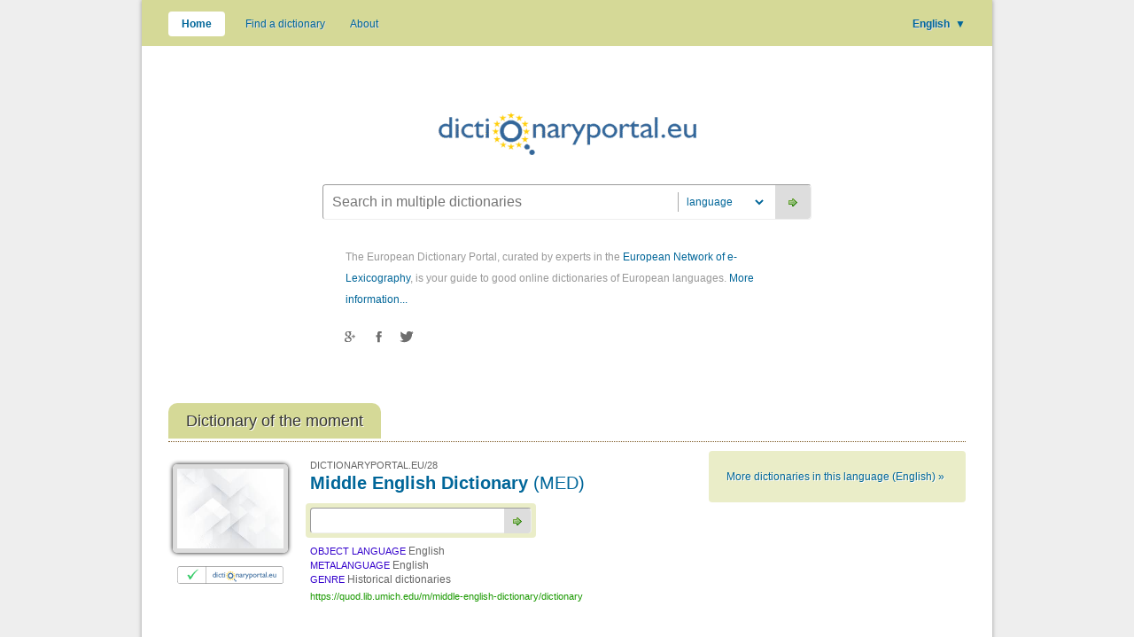

--- FILE ---
content_type: text/html; charset=utf-8
request_url: http://www.dictionaryportal.eu/en/?objLang=sr&dicType=gen
body_size: 8441
content:
<!DOCTYPE HTML>
<html lang="en">
	<head>
		<meta charset="UTF-8"/>	
		<meta name="viewport" content="width=device-width, user-scalable=yes, initial-scale=1.0" />
		<meta name="MobileOptimized" content="300" />
		<meta name="HandheldFriendly" content="true" />
		<title>
            European Dictionary Portal
            
		</title>
		<link rel="icon" href="/favicon.ico" />
		<link rel="image_src" href="http://www.dictionaryportal.eu/preview.gif" />
		<meta property="og:image" content="http://www.dictionaryportal.eu/preview.gif" />
		<script src="http://code.jquery.com/jquery-1.7.2.min.js"></script>
		<script src="http://code.jquery.com/ui/1.8.19/jquery-ui.min.js"></script>
 		<script type="text/javascript" src="/furniture/jquery.pulse.js"></script>
		<script type="text/javascript" src="/furniture/catalog.js?2017-10-09"></script>
		<link type="text/css" rel="stylesheet" href="/furniture/template.css?2017-10-09" />
		
                <link rel="alternate" hreflang="cs" href="https://www.dictionaryportal.eu/cs/?objLang=sr&dicType=gen" />
            
                <link rel="alternate" hreflang="cy" href="https://www.dictionaryportal.eu/cy/?objLang=sr&dicType=gen" />
            
                <link rel="alternate" hreflang="de" href="https://www.dictionaryportal.eu/de/?objLang=sr&dicType=gen" />
            
                <link rel="alternate" hreflang="el" href="https://www.dictionaryportal.eu/el/?objLang=sr&dicType=gen" />
            
                <link rel="alternate" hreflang="es" href="https://www.dictionaryportal.eu/es/?objLang=sr&dicType=gen" />
            
                <link rel="alternate" hreflang="fr" href="https://www.dictionaryportal.eu/fr/?objLang=sr&dicType=gen" />
            
                <link rel="alternate" hreflang="fy" href="https://www.dictionaryportal.eu/fy/?objLang=sr&dicType=gen" />
            
                <link rel="alternate" hreflang="ga" href="https://www.dictionaryportal.eu/ga/?objLang=sr&dicType=gen" />
            
                <link rel="alternate" hreflang="gd" href="https://www.dictionaryportal.eu/gd/?objLang=sr&dicType=gen" />
            
                <link rel="alternate" hreflang="hr" href="https://www.dictionaryportal.eu/hr/?objLang=sr&dicType=gen" />
            
                <link rel="alternate" hreflang="hu" href="https://www.dictionaryportal.eu/hu/?objLang=sr&dicType=gen" />
            
                <link rel="alternate" hreflang="nl" href="https://www.dictionaryportal.eu/nl/?objLang=sr&dicType=gen" />
            
                <link rel="alternate" hreflang="pl" href="https://www.dictionaryportal.eu/pl/?objLang=sr&dicType=gen" />
            
                <link rel="alternate" hreflang="sco" href="https://www.dictionaryportal.eu/sco/?objLang=sr&dicType=gen" />
            
                <link rel="alternate" hreflang="fi" href="https://www.dictionaryportal.eu/fi/?objLang=sr&dicType=gen" />
            
		<script type="text/javascript">
		$(document).ready(function(){
			$(document).keyup(function(e){
				if(e.keyCode==27) parent.closeEditor();
			});
			$("a[href='#']").click(function(){
				alert("This doesn't work yet, sorry.");
				return false;
			});
			$("ul#uilang li.current a").click(function(){
				$('#uilang li.more').slideToggle().css('display', 'block');
				return false;
			});
			$("ul#uilang li.more a").click(function(){
				$('#uilang li.more').hide();
			});

			$("a#hamburger").click(function(){
				$('#sitemenu').fadeToggle().css('display', 'block');
				$("body").click(function(){
					$('#uilang li.more').fadeOut();
					$('#sitemenu').fadeOut();
				});
				return false;
			});
			$("body").click(function(){
				$('#uilang li.more').slideUp();
			});
			$(".sortme").each(function(){
				var $this=$(this);
				var val=$this.val();
				var opts_list=$this.children();
                opts_list.sort(function(a, b) { return $(a).data("sortkey").localeCompare($(b).data("sortkey"), "en"); });
				$this.append(opts_list);
				$this.val(val);
			});
		});
		</script>
	</head>
	<body>
		<div id="envelope">
			<div id="menubar">
				<a href="javascript:void(null)" id="hamburger"></a>
				<ul id="sitemenu">
					<li class=" current"><a href="/en/">Home</a></li>
					<li class=""><a href="/en/ctlg/">Find a dictionary</a></li>
					<li class=""><a href="/en/info/">About</a></li>
				</ul>
				<ul id="uilang">
                    
					    <li lang="en" class="en current"><a href="/en/?objLang=sr&dicType=gen">English <span class="arrow">▼</span></a></li>
					    
						    <li lang="cs" class="cs more"><a href="/cs/?objLang=sr&dicType=gen">česky</a></li>
					    
						    <li lang="cy" class="cy more"><a href="/cy/?objLang=sr&dicType=gen">Cymraeg</a></li>
					    
						    <li lang="de" class="de more"><a href="/de/?objLang=sr&dicType=gen">Deutsch</a></li>
					    
						    <li lang="el" class="el more"><a href="/el/?objLang=sr&dicType=gen">ελληνικά</a></li>
					    
						    <li lang="es" class="es more"><a href="/es/?objLang=sr&dicType=gen">español</a></li>
					    
						    <li lang="fr" class="fr more"><a href="/fr/?objLang=sr&dicType=gen">français</a></li>
					    
						    <li lang="fy" class="fy more"><a href="/fy/?objLang=sr&dicType=gen">Frysk</a></li>
					    
						    <li lang="ga" class="ga more"><a href="/ga/?objLang=sr&dicType=gen">Gaeilge</a></li>
					    
						    <li lang="gd" class="gd more"><a href="/gd/?objLang=sr&dicType=gen">Gàidhlig</a></li>
					    
						    <li lang="hr" class="hr more"><a href="/hr/?objLang=sr&dicType=gen">hrvatski</a></li>
					    
						    <li lang="hu" class="hu more"><a href="/hu/?objLang=sr&dicType=gen">magyar</a></li>
					    
						    <li lang="nl" class="nl more"><a href="/nl/?objLang=sr&dicType=gen">Nederlands</a></li>
					    
						    <li lang="pl" class="pl more"><a href="/pl/?objLang=sr&dicType=gen">polski</a></li>
					    
						    <li lang="sco" class="sco more"><a href="/sco/?objLang=sr&dicType=gen">Scots</a></li>
					    
						    <li lang="fi" class="fi more"><a href="/fi/?objLang=sr&dicType=gen">suomi</a></li>
					    
				</ul>
			</div>
			
			<div id="logoContainer">
				<a href="/en/"><img src="/furniture/logo.gif" alt="dictionaryportal.eu"></a>
			</div>
			
			
				<form name="searchForm" class="search" method="GET" action="/en/ctlg/" onsubmit="return submitSearch('en')">
					<input placeholder="Search in multiple dictionaries" class="txt directSearch" type="text" name="txt" onchange='synchroSearch(this)' onkeyup='synchroSearch(this)'/>
					<select class="lng sortme" name="objLang">
						<option value="x" data-sortkey="" class="title">language</option>
						
								<option value="cs" data-sortkey="Czech">Czech</option>
							
								<option value="cy" data-sortkey="Welsh">Welsh</option>
							
								<option value="de" data-sortkey="German">German</option>
							
								<option value="el" data-sortkey="Greek">Greek</option>
							
								<option value="en" data-sortkey="English">English</option>
							
								<option value="es" data-sortkey="Spanish">Spanish</option>
							
								<option value="fr" data-sortkey="French">French</option>
							
								<option value="ga" data-sortkey="Irish">Irish</option>
							
								<option value="hr" data-sortkey="Croatian">Croatian</option>
							
								<option value="nl" data-sortkey="Dutch">Dutch</option>
							
								<option value="pl" data-sortkey="Polish">Polish</option>
							
								<option value="sco" data-sortkey="Scots">Scots</option>
							
								<option value="fi" data-sortkey="Finnish">Finnish</option>
							
								<option value="sq" data-sortkey="Albanian">Albanian</option>
							
								<option value="eu" data-sortkey="Basque">Basque</option>
							
								<option value="ca" data-sortkey="Catalan">Catalan</option>
							
								<option value="kw" data-sortkey="Cornish">Cornish</option>
							
								<option value="da" data-sortkey="Danish">Danish</option>
							
								<option value="et" data-sortkey="Estonian">Estonian</option>
							
								<option value="fo" data-sortkey="Faroese">Faroese</option>
							
								<option value="it" data-sortkey="Italian">Italian</option>
							
								<option value="la" data-sortkey="Latin">Latin</option>
							
								<option value="no" data-sortkey="Norwegian">Norwegian</option>
							
								<option value="pt" data-sortkey="Portuguese">Portuguese</option>
							
								<option value="sk" data-sortkey="Slovak">Slovak</option>
							
								<option value="sl" data-sortkey="Slovene">Slovene</option>
							
								<option value="sv" data-sortkey="Swedish">Swedish</option>
							
								<option value="yi" data-sortkey="Yiddish">Yiddish</option>
							
								<option value="br" data-sortkey="Breton">Breton</option>
							
								<option value="bfi" data-sortkey="British Sign Language">British Sign Language</option>
							
					</select>	
					<input class="sbm" type="submit" value=""/>
				</form>
				<div class="greeting">
                    The European Dictionary Portal, curated by experts in the <a target='_blank' href='http://www.elexicography.eu/'>European Network of e-Lexicography</a>, is your guide to good online dictionaries of European languages. <a href='/en/info/'>More information...</a>
					<div class="socials">
						<a target="_blank" href="https://plus.google.com/share?url=http%3a%2f%2fwww.dictionaryportal.eu%2fen%2f" class="gplus"></a>
						<a target="_blank" href="https://www.facebook.com/sharer/sharer.php?u=http%3a%2f%2fwww.dictionaryportal.eu%2fen%2f" class="facebook"></a>
						<a target="_blank" href="https://twitter.com/intent/tweet?url=http%3a%2f%2fwww.dictionaryportal.eu%2fen%2f" class="twitter"></a>
					</div>
				</div>
			
				<h1 class="tab directory">
					<span>Dictionary of the moment</span>
				</h1>
				<div class="dow">
					
					<div class="filter">
						<a class="more" href="/en/ctlg/?objLang=en">More dictionaries in this language&nbsp;(English)&nbsp;»</a>
					</div>
					<div class='dictionary' style='' data-sortkey='Middle+English+Dictionary+%3cabbrev%3eMED%3c%2fabbrev%3e'><a class='screenshot' href='https://quod.lib.umich.edu/m/middle-english-dictionary/dictionary' target='_blank'><img src='/furniture/website.jpg' width='120' height='90'/></a><a class='stamp' href='/en/stamp/'><img src='/stamp-tiny.gif' width='120' height='20'/></a><div class='permalink'><a href='/en/28/'>DICTIONARYPORTAL.EU/28</a></div><div class='titleContainer'><a class='title' target='_blank' href='https://quod.lib.umich.edu/m/middle-english-dictionary/dictionary'>Middle English Dictionary <span class='abbrev'>(MED)</span></a></div> <form class='searchform' target='_blank' method='get' action='/go/'><div class='inside'><input type='hidden' name='uilang' value='en'/><input type='hidden' name='id' value='28'/><div class='textboxContainer'><input class='textbox directSearch' name='txt' onchange='synchroSearch(this)' onkeyup='synchroSearch(this)' value=''/></div><input class='button' type='submit' value=''/></div></form><span class='data'><span class='datum'><span class='label'>OBJECT LANGUAGE</span> <span class='value'>English</span></span> <span class='datum'><span class='label'>METALANGUAGE</span> <span class='value'>English</span></span> <span class='datum'><span class='label'>GENRE</span> <span class='value'>Historical dictionaries</span></span> </span><span class='url'><a target='_blank' href='https://quod.lib.umich.edu/m/middle-english-dictionary/dictionary'>https://quod.lib.umich.edu/m/middle-english-dictionary/dictionary</a></span><span class='clear'></span></div>
				</div>
			
			
			<h1 class="tab directory">
                
				    <span>
                        Serbian
                        
				    </span>
                
			</h1>
			
				<div class="hierarchies home sortme">
					
						<div class="hierarchy" data-sortkey="Belarusian">
							<div class="title"><a href="/en/ctlg/?objLang=be">Belarusian&nbsp;<span class="count">(1)</span></a></div>
							
						</div>
					
						<div class="hierarchy" data-sortkey="British Sign Language">
							<div class="title"><a href="/en/ctlg/?objLang=bfi">British Sign Language&nbsp;<span class="count">(1)</span></a></div>
							
						</div>
					
						<div class="hierarchy" data-sortkey="Bulgarian">
							<div class="title"><a href="/en/ctlg/?objLang=bg">Bulgarian</a></div>
							
								<div class="body">
									
										<a href="/en/ctlg/?objLang=bg&dicType=gen">General dictionaries <span class="count">(1)</span></a>
										&middot;
										<a href="/en/ctlg/?objLang=bg&dicType=his">Historical dictionaries <span class="count">(1)</span></a>
										&middot;
										<a href="/en/ctlg/?objLang=bg&dicType=spe">Dictionaries on special topics <span class="count">(1)</span></a>
										&middot;
										<a href="/en/ctlg/?objLang=bg&dicType=ort">Spelling dictionaries <span class="count">(1)</span></a>
										&middot;
										<a href="/en/ctlg/?objLang=bg&dicType=ety">Etymological dictionaries <span class="count">(1)</span></a>
										
								</div>
							
						</div>
					
						<div class="hierarchy" data-sortkey="Breton">
							<div class="title"><a href="/en/ctlg/?objLang=br">Breton</a></div>
							
								<div class="body">
									
										<a href="/en/ctlg/?objLang=br&dicType=gen">General dictionaries <span class="count">(2)</span></a>
										&middot;
										<a href="/en/ctlg/?objLang=br&dicType=his">Historical dictionaries <span class="count">(2)</span></a>
										
								</div>
							
						</div>
					
						<div class="hierarchy" data-sortkey="Catalan">
							<div class="title"><a href="/en/ctlg/?objLang=ca">Catalan</a></div>
							
								<div class="body">
									
										<a href="/en/ctlg/?objLang=ca&dicType=gen">General dictionaries <span class="count">(2)</span></a>
										&middot;
										<a href="/en/ctlg/?objLang=ca&dicType=spe">Dictionaries on special topics <span class="count">(2)</span></a>
										&middot;
										<a href="/en/ctlg/?objLang=ca&dicType=por">Portals and aggregators <span class="count">(1)</span></a>
										
								</div>
							
						</div>
					
						<div class="hierarchy" data-sortkey="Czech">
							<div class="title"><a href="/en/ctlg/?objLang=cs">Czech</a></div>
							
								<div class="body">
									
										<a href="/en/ctlg/?objLang=cs&dicType=gen">General dictionaries <span class="count">(4)</span></a>
										&middot;
										<a href="/en/ctlg/?objLang=cs&dicType=spe">Dictionaries on special topics <span class="count">(5)</span></a>
										&middot;
										<a href="/en/ctlg/?objLang=cs&dicType=por">Portals and aggregators <span class="count">(2)</span></a>
										&middot;
										<a href="/en/ctlg/?objLang=cs&dicType=ort">Spelling dictionaries <span class="count">(1)</span></a>
										&middot;
										<a href="/en/ctlg/?objLang=cs&dicType=his">Historical dictionaries <span class="count">(1)</span></a>
										
								</div>
							
						</div>
					
						<div class="hierarchy" data-sortkey="Welsh">
							<div class="title"><a href="/en/ctlg/?objLang=cy">Welsh</a></div>
							
								<div class="body">
									
										<a href="/en/ctlg/?objLang=cy&dicType=gen">General dictionaries <span class="count">(5)</span></a>
										&middot;
										<a href="/en/ctlg/?objLang=cy&dicType=trm">Terminological dictionaries <span class="count">(5)</span></a>
										&middot;
										<a href="/en/ctlg/?objLang=cy&dicType=lrn">Learners' dictionaries <span class="count">(3)</span></a>
										&middot;
										<a href="/en/ctlg/?objLang=cy&dicType=por">Portals and aggregators <span class="count">(3)</span></a>
										&middot;
										<a href="/en/ctlg/?objLang=cy&dicType=his">Historical dictionaries <span class="count">(1)</span></a>
										&middot;
										<a href="/en/ctlg/?objLang=cy&dicType=ety">Etymological dictionaries <span class="count">(1)</span></a>
										&middot;
										<a href="/en/ctlg/?objLang=cy&dicType=spe">Dictionaries on special topics <span class="count">(1)</span></a>
										
								</div>
							
						</div>
					
						<div class="hierarchy" data-sortkey="Danish">
							<div class="title"><a href="/en/ctlg/?objLang=da">Danish</a></div>
							
								<div class="body">
									
										<a href="/en/ctlg/?objLang=da&dicType=gen">General dictionaries <span class="count">(1)</span></a>
										&middot;
										<a href="/en/ctlg/?objLang=da&dicType=his">Historical dictionaries <span class="count">(3)</span></a>
										&middot;
										<a href="/en/ctlg/?objLang=da&dicType=spe">Dictionaries on special topics <span class="count">(1)</span></a>
										&middot;
										<a href="/en/ctlg/?objLang=da&dicType=ety">Etymological dictionaries <span class="count">(1)</span></a>
										&middot;
										<a href="/en/ctlg/?objLang=da&dicType=ort">Spelling dictionaries <span class="count">(1)</span></a>
										
								</div>
							
						</div>
					
						<div class="hierarchy" data-sortkey="German">
							<div class="title"><a href="/en/ctlg/?objLang=de">German</a></div>
							
								<div class="body">
									
										<a href="/en/ctlg/?objLang=de&dicType=gen">General dictionaries <span class="count">(2)</span></a>
										&middot;
										<a href="/en/ctlg/?objLang=de&dicType=spe">Dictionaries on special topics <span class="count">(9)</span></a>
										&middot;
										<a href="/en/ctlg/?objLang=de&dicType=his">Historical dictionaries <span class="count">(3)</span></a>
										&middot;
										<a href="/en/ctlg/?objLang=de&dicType=por">Portals and aggregators <span class="count">(2)</span></a>
										&middot;
										<a href="/en/ctlg/?objLang=de&dicType=ort">Spelling dictionaries <span class="count">(1)</span></a>
										&middot;
										<a href="/en/ctlg/?objLang=de&dicType=ety">Etymological dictionaries <span class="count">(1)</span></a>
										&middot;
										<a href="/en/ctlg/?objLang=de&dicType=lrn">Learners' dictionaries <span class="count">(1)</span></a>
										
								</div>
							
						</div>
					
						<div class="hierarchy" data-sortkey="Sign Language of the Netherlands">
							<div class="title"><a href="/en/ctlg/?objLang=dse">Sign Language of the Netherlands</a></div>
							
								<div class="body">
									
										<a href="/en/ctlg/?objLang=dse&dicType=gen">General dictionaries <span class="count">(1)</span></a>
										&middot;
										<a href="/en/ctlg/?objLang=dse&dicType=spe">Dictionaries on special topics <span class="count">(1)</span></a>
										
								</div>
							
						</div>
					
						<div class="hierarchy" data-sortkey="Greek">
							<div class="title"><a href="/en/ctlg/?objLang=el">Greek</a></div>
							
								<div class="body">
									
										<a href="/en/ctlg/?objLang=el&dicType=gen">General dictionaries <span class="count">(1)</span></a>
										&middot;
										<a href="/en/ctlg/?objLang=el&dicType=his">Historical dictionaries <span class="count">(5)</span></a>
										&middot;
										<a href="/en/ctlg/?objLang=el&dicType=por">Portals and aggregators <span class="count">(2)</span></a>
										
								</div>
							
						</div>
					
						<div class="hierarchy" data-sortkey="English">
							<div class="title"><a href="/en/ctlg/?objLang=en">English</a></div>
							
								<div class="body">
									
										<a href="/en/ctlg/?objLang=en&dicType=gen">General dictionaries <span class="count">(2)</span></a>
										&middot;
										<a href="/en/ctlg/?objLang=en&dicType=his">Historical dictionaries <span class="count">(7)</span></a>
										&middot;
										<a href="/en/ctlg/?objLang=en&dicType=trm">Terminological dictionaries <span class="count">(2)</span></a>
										&middot;
										<a href="/en/ctlg/?objLang=en&dicType=spe">Dictionaries on special topics <span class="count">(2)</span></a>
										&middot;
										<a href="/en/ctlg/?objLang=en&dicType=lrn">Learners' dictionaries <span class="count">(2)</span></a>
										&middot;
										<a href="/en/ctlg/?objLang=en&dicType=por">Portals and aggregators <span class="count">(1)</span></a>
										&middot;
										<a href="/en/ctlg/?objLang=en&dicType=ety">Etymological dictionaries <span class="count">(1)</span></a>
										
								</div>
							
						</div>
					
						<div class="hierarchy" data-sortkey="Spanish">
							<div class="title"><a href="/en/ctlg/?objLang=es">Spanish</a></div>
							
								<div class="body">
									
										<a href="/en/ctlg/?objLang=es&dicType=gen">General dictionaries <span class="count">(3)</span></a>
										&middot;
										<a href="/en/ctlg/?objLang=es&dicType=spe">Dictionaries on special topics <span class="count">(14)</span></a>
										&middot;
										<a href="/en/ctlg/?objLang=es&dicType=his">Historical dictionaries <span class="count">(2)</span></a>
										&middot;
										<a href="/en/ctlg/?objLang=es&dicType=por">Portals and aggregators <span class="count">(1)</span></a>
										
								</div>
							
						</div>
					
						<div class="hierarchy" data-sortkey="Estonian">
							<div class="title"><a href="/en/ctlg/?objLang=et">Estonian</a></div>
							
								<div class="body">
									
										<a href="/en/ctlg/?objLang=et&dicType=gen">General dictionaries <span class="count">(3)</span></a>
										&middot;
										<a href="/en/ctlg/?objLang=et&dicType=ety">Etymological dictionaries <span class="count">(1)</span></a>
										&middot;
										<a href="/en/ctlg/?objLang=et&dicType=ort">Spelling dictionaries <span class="count">(1)</span></a>
										&middot;
										<a href="/en/ctlg/?objLang=et&dicType=lrn">Learners' dictionaries <span class="count">(1)</span></a>
										
								</div>
							
						</div>
					
						<div class="hierarchy" data-sortkey="Basque">
							<div class="title"><a href="/en/ctlg/?objLang=eu">Basque&nbsp;<span class="count">(2)</span></a></div>
							
						</div>
					
						<div class="hierarchy" data-sortkey="Finnish">
							<div class="title"><a href="/en/ctlg/?objLang=fi">Finnish</a></div>
							
								<div class="body">
									
										<a href="/en/ctlg/?objLang=fi&dicType=gen">General dictionaries <span class="count">(1)</span></a>
										&middot;
										<a href="/en/ctlg/?objLang=fi&dicType=his">Historical dictionaries <span class="count">(1)</span></a>
										&middot;
										<a href="/en/ctlg/?objLang=fi&dicType=spe">Dictionaries on special topics <span class="count">(1)</span></a>
										
								</div>
							
						</div>
					
						<div class="hierarchy" data-sortkey="Faroese">
							<div class="title"><a href="/en/ctlg/?objLang=fo">Faroese</a></div>
							
								<div class="body">
									
										<a href="/en/ctlg/?objLang=fo&dicType=gen">General dictionaries <span class="count">(1)</span></a>
										&middot;
										<a href="/en/ctlg/?objLang=fo&dicType=por">Portals and aggregators <span class="count">(1)</span></a>
										
								</div>
							
						</div>
					
						<div class="hierarchy" data-sortkey="French">
							<div class="title"><a href="/en/ctlg/?objLang=fr">French</a></div>
							
								<div class="body">
									
										<a href="/en/ctlg/?objLang=fr&dicType=gen">General dictionaries <span class="count">(9)</span></a>
										&middot;
										<a href="/en/ctlg/?objLang=fr&dicType=spe">Dictionaries on special topics <span class="count">(20)</span></a>
										&middot;
										<a href="/en/ctlg/?objLang=fr&dicType=his">Historical dictionaries <span class="count">(4)</span></a>
										&middot;
										<a href="/en/ctlg/?objLang=fr&dicType=por">Portals and aggregators <span class="count">(2)</span></a>
										&middot;
										<a href="/en/ctlg/?objLang=fr&dicType=ety">Etymological dictionaries <span class="count">(2)</span></a>
										
								</div>
							
						</div>
					
						<div class="hierarchy" data-sortkey="Frisian">
							<div class="title"><a href="/en/ctlg/?objLang=fy">Frisian&nbsp;<span class="count">(1)</span></a></div>
							
						</div>
					
						<div class="hierarchy" data-sortkey="Irish">
							<div class="title"><a href="/en/ctlg/?objLang=ga">Irish</a></div>
							
								<div class="body">
									
										<a href="/en/ctlg/?objLang=ga&dicType=gen">General dictionaries <span class="count">(4)</span></a>
										&middot;
										<a href="/en/ctlg/?objLang=ga&dicType=spe">Dictionaries on special topics <span class="count">(6)</span></a>
										&middot;
										<a href="/en/ctlg/?objLang=ga&dicType=por">Portals and aggregators <span class="count">(4)</span></a>
										&middot;
										<a href="/en/ctlg/?objLang=ga&dicType=trm">Terminological dictionaries <span class="count">(2)</span></a>
										&middot;
										<a href="/en/ctlg/?objLang=ga&dicType=lrn">Learners' dictionaries <span class="count">(1)</span></a>
										&middot;
										<a href="/en/ctlg/?objLang=ga&dicType=his">Historical dictionaries <span class="count">(1)</span></a>
										
								</div>
							
						</div>
					
						<div class="hierarchy" data-sortkey="Scottish Gaelic">
							<div class="title"><a href="/en/ctlg/?objLang=gd">Scottish Gaelic</a></div>
							
								<div class="body">
									
										<a href="/en/ctlg/?objLang=gd&dicType=gen">General dictionaries <span class="count">(2)</span></a>
										&middot;
										<a href="/en/ctlg/?objLang=gd&dicType=ety">Etymological dictionaries <span class="count">(1)</span></a>
										&middot;
										<a href="/en/ctlg/?objLang=gd&dicType=his">Historical dictionaries <span class="count">(1)</span></a>
										
								</div>
							
						</div>
					
						<div class="hierarchy" data-sortkey="Galician">
							<div class="title"><a href="/en/ctlg/?objLang=gl">Galician</a></div>
							
								<div class="body">
									
										<a href="/en/ctlg/?objLang=gl&dicType=gen">General dictionaries <span class="count">(2)</span></a>
										&middot;
										<a href="/en/ctlg/?objLang=gl&dicType=spe">Dictionaries on special topics <span class="count">(2)</span></a>
										&middot;
										<a href="/en/ctlg/?objLang=gl&dicType=trm">Terminological dictionaries <span class="count">(1)</span></a>
										
								</div>
							
						</div>
					
						<div class="hierarchy" data-sortkey="German Sign Language">
							<div class="title"><a href="/en/ctlg/?objLang=gsg">German Sign Language&nbsp;<span class="count">(1)</span></a></div>
							
						</div>
					
						<div class="hierarchy" data-sortkey="Croatian">
							<div class="title"><a href="/en/ctlg/?objLang=hr">Croatian</a></div>
							
								<div class="body">
									
										<a href="/en/ctlg/?objLang=hr&dicType=gen">General dictionaries <span class="count">(1)</span></a>
										&middot;
										<a href="/en/ctlg/?objLang=hr&dicType=trm">Terminological dictionaries <span class="count">(2)</span></a>
										&middot;
										<a href="/en/ctlg/?objLang=hr&dicType=por">Portals and aggregators <span class="count">(1)</span></a>
										&middot;
										<a href="/en/ctlg/?objLang=hr&dicType=ort">Spelling dictionaries <span class="count">(1)</span></a>
										&middot;
										<a href="/en/ctlg/?objLang=hr&dicType=spe">Dictionaries on special topics <span class="count">(1)</span></a>
										
								</div>
							
						</div>
					
						<div class="hierarchy" data-sortkey="Hungarian">
							<div class="title"><a href="/en/ctlg/?objLang=hu">Hungarian&nbsp;<span class="count">(1)</span></a></div>
							
						</div>
					
						<div class="hierarchy" data-sortkey="Icelandic">
							<div class="title"><a href="/en/ctlg/?objLang=is">Icelandic</a></div>
							
								<div class="body">
									
										<a href="/en/ctlg/?objLang=is&dicType=gen">General dictionaries <span class="count">(3)</span></a>
										&middot;
										<a href="/en/ctlg/?objLang=is&dicType=spe">Dictionaries on special topics <span class="count">(1)</span></a>
										&middot;
										<a href="/en/ctlg/?objLang=is&dicType=his">Historical dictionaries <span class="count">(1)</span></a>
										&middot;
										<a href="/en/ctlg/?objLang=is&dicType=lrn">Learners' dictionaries <span class="count">(1)</span></a>
										
								</div>
							
						</div>
					
						<div class="hierarchy" data-sortkey="Italian">
							<div class="title"><a href="/en/ctlg/?objLang=it">Italian</a></div>
							
								<div class="body">
									
										<a href="/en/ctlg/?objLang=it&dicType=gen">General dictionaries <span class="count">(2)</span></a>
										&middot;
										<a href="/en/ctlg/?objLang=it&dicType=por">Portals and aggregators <span class="count">(1)</span></a>
										&middot;
										<a href="/en/ctlg/?objLang=it&dicType=ety">Etymological dictionaries <span class="count">(1)</span></a>
										
								</div>
							
						</div>
					
						<div class="hierarchy" data-sortkey="Karelian">
							<div class="title"><a href="/en/ctlg/?objLang=krl">Karelian&nbsp;<span class="count">(1)</span></a></div>
							
						</div>
					
						<div class="hierarchy" data-sortkey="Cornish">
							<div class="title"><a href="/en/ctlg/?objLang=kw">Cornish&nbsp;<span class="count">(1)</span></a></div>
							
						</div>
					
						<div class="hierarchy" data-sortkey="Latin">
							<div class="title"><a href="/en/ctlg/?objLang=la">Latin</a></div>
							
								<div class="body">
									
										<a href="/en/ctlg/?objLang=la&dicType=gen">General dictionaries <span class="count">(1)</span></a>
										&middot;
										<a href="/en/ctlg/?objLang=la&dicType=his">Historical dictionaries <span class="count">(5)</span></a>
										&middot;
										<a href="/en/ctlg/?objLang=la&dicType=spe">Dictionaries on special topics <span class="count">(3)</span></a>
										&middot;
										<a href="/en/ctlg/?objLang=la&dicType=por">Portals and aggregators <span class="count">(2)</span></a>
										
								</div>
							
						</div>
					
						<div class="hierarchy" data-sortkey="Luxembourgish">
							<div class="title"><a href="/en/ctlg/?objLang=lb">Luxembourgish&nbsp;<span class="count">(1)</span></a></div>
							
						</div>
					
						<div class="hierarchy" data-sortkey="Lombard">
							<div class="title"><a href="/en/ctlg/?objLang=lmo">Lombard&nbsp;<span class="count">(1)</span></a></div>
							
						</div>
					
						<div class="hierarchy" data-sortkey="Lithuanian">
							<div class="title"><a href="/en/ctlg/?objLang=lt">Lithuanian&nbsp;<span class="count">(1)</span></a></div>
							
						</div>
					
						<div class="hierarchy" data-sortkey="Latvian">
							<div class="title"><a href="/en/ctlg/?objLang=lv">Latvian</a></div>
							
								<div class="body">
									
										<a href="/en/ctlg/?objLang=lv&dicType=gen">General dictionaries <span class="count">(4)</span></a>
										&middot;
										<a href="/en/ctlg/?objLang=lv&dicType=his">Historical dictionaries <span class="count">(1)</span></a>
										
								</div>
							
						</div>
					
						<div class="hierarchy" data-sortkey="Macedonian">
							<div class="title"><a href="/en/ctlg/?objLang=mk">Macedonian&nbsp;<span class="count">(1)</span></a></div>
							
						</div>
					
						<div class="hierarchy" data-sortkey="Maltese">
							<div class="title"><a href="/en/ctlg/?objLang=mt">Maltese&nbsp;<span class="count">(1)</span></a></div>
							
						</div>
					
						<div class="hierarchy" data-sortkey="Dutch">
							<div class="title"><a href="/en/ctlg/?objLang=nl">Dutch</a></div>
							
								<div class="body">
									
										<a href="/en/ctlg/?objLang=nl&dicType=gen">General dictionaries <span class="count">(3)</span></a>
										&middot;
										<a href="/en/ctlg/?objLang=nl&dicType=spe">Dictionaries on special topics <span class="count">(4)</span></a>
										&middot;
										<a href="/en/ctlg/?objLang=nl&dicType=his">Historical dictionaries <span class="count">(4)</span></a>
										&middot;
										<a href="/en/ctlg/?objLang=nl&dicType=por">Portals and aggregators <span class="count">(2)</span></a>
										&middot;
										<a href="/en/ctlg/?objLang=nl&dicType=ort">Spelling dictionaries <span class="count">(1)</span></a>
										&middot;
										<a href="/en/ctlg/?objLang=nl&dicType=ety">Etymological dictionaries <span class="count">(1)</span></a>
										
								</div>
							
						</div>
					
						<div class="hierarchy" data-sortkey="Norwegian">
							<div class="title"><a href="/en/ctlg/?objLang=no">Norwegian</a></div>
							
								<div class="body">
									
										<a href="/en/ctlg/?objLang=no&dicType=gen">General dictionaries <span class="count">(4)</span></a>
										&middot;
										<a href="/en/ctlg/?objLang=no&dicType=por">Portals and aggregators <span class="count">(2)</span></a>
										&middot;
										<a href="/en/ctlg/?objLang=no&dicType=spe">Dictionaries on special topics <span class="count">(1)</span></a>
										&middot;
										<a href="/en/ctlg/?objLang=no&dicType=his">Historical dictionaries <span class="count">(1)</span></a>
										&middot;
										<a href="/en/ctlg/?objLang=no&dicType=ety">Etymological dictionaries <span class="count">(1)</span></a>
										
								</div>
							
						</div>
					
						<div class="hierarchy" data-sortkey="Norwegian Sign Language">
							<div class="title"><a href="/en/ctlg/?objLang=nsl">Norwegian Sign Language&nbsp;<span class="count">(1)</span></a></div>
							
						</div>
					
						<div class="hierarchy" data-sortkey="Polish">
							<div class="title"><a href="/en/ctlg/?objLang=pl">Polish</a></div>
							
								<div class="body">
									
										<a href="/en/ctlg/?objLang=pl&dicType=gen">General dictionaries <span class="count">(6)</span></a>
										&middot;
										<a href="/en/ctlg/?objLang=pl&dicType=his">Historical dictionaries <span class="count">(4)</span></a>
										&middot;
										<a href="/en/ctlg/?objLang=pl&dicType=spe">Dictionaries on special topics <span class="count">(2)</span></a>
										&middot;
										<a href="/en/ctlg/?objLang=pl&dicType=ort">Spelling dictionaries <span class="count">(1)</span></a>
										
								</div>
							
						</div>
					
						<div class="hierarchy" data-sortkey="Polish Sign Language">
							<div class="title"><a href="/en/ctlg/?objLang=pso">Polish Sign Language&nbsp;<span class="count">(1)</span></a></div>
							
						</div>
					
						<div class="hierarchy" data-sortkey="Portuguese">
							<div class="title"><a href="/en/ctlg/?objLang=pt">Portuguese</a></div>
							
								<div class="body">
									
										<a href="/en/ctlg/?objLang=pt&dicType=gen">General dictionaries <span class="count">(3)</span></a>
										&middot;
										<a href="/en/ctlg/?objLang=pt&dicType=spe">Dictionaries on special topics <span class="count">(1)</span></a>
										&middot;
										<a href="/en/ctlg/?objLang=pt&dicType=ort">Spelling dictionaries <span class="count">(1)</span></a>
										&middot;
										<a href="/en/ctlg/?objLang=pt&dicType=por">Portals and aggregators <span class="count">(1)</span></a>
										
								</div>
							
						</div>
					
						<div class="hierarchy" data-sortkey="Romansh">
							<div class="title"><a href="/en/ctlg/?objLang=rm">Romansh&nbsp;<span class="count">(3)</span></a></div>
							
						</div>
					
						<div class="hierarchy" data-sortkey="Romanian">
							<div class="title"><a href="/en/ctlg/?objLang=ro">Romanian</a></div>
							
								<div class="body">
									
										<a href="/en/ctlg/?objLang=ro&dicType=gen">General dictionaries <span class="count">(4)</span></a>
										&middot;
										<a href="/en/ctlg/?objLang=ro&dicType=his">Historical dictionaries <span class="count">(1)</span></a>
										&middot;
										<a href="/en/ctlg/?objLang=ro&dicType=ort">Spelling dictionaries <span class="count">(1)</span></a>
										&middot;
										<a href="/en/ctlg/?objLang=ro&dicType=ety">Etymological dictionaries <span class="count">(1)</span></a>
										
								</div>
							
						</div>
					
						<div class="hierarchy" data-sortkey="Russian">
							<div class="title"><a href="/en/ctlg/?objLang=ru">Russian</a></div>
							
								<div class="body">
									
										<a href="/en/ctlg/?objLang=ru&dicType=gen">General dictionaries <span class="count">(3)</span></a>
										&middot;
										<a href="/en/ctlg/?objLang=ru&dicType=his">Historical dictionaries <span class="count">(4)</span></a>
										&middot;
										<a href="/en/ctlg/?objLang=ru&dicType=por">Portals and aggregators <span class="count">(2)</span></a>
										&middot;
										<a href="/en/ctlg/?objLang=ru&dicType=ort">Spelling dictionaries <span class="count">(1)</span></a>
										
								</div>
							
						</div>
					
						<div class="hierarchy" data-sortkey="Scots">
							<div class="title"><a href="/en/ctlg/?objLang=sco">Scots</a></div>
							
								<div class="body">
									
										<a href="/en/ctlg/?objLang=sco&dicType=gen">General dictionaries <span class="count">(1)</span></a>
										&middot;
										<a href="/en/ctlg/?objLang=sco&dicType=his">Historical dictionaries <span class="count">(2)</span></a>
										&middot;
										<a href="/en/ctlg/?objLang=sco&dicType=ety">Etymological dictionaries <span class="count">(1)</span></a>
										
								</div>
							
						</div>
					
						<div class="hierarchy" data-sortkey="Slovak">
							<div class="title"><a href="/en/ctlg/?objLang=sk">Slovak</a></div>
							
								<div class="body">
									
										<a href="/en/ctlg/?objLang=sk&dicType=gen">General dictionaries <span class="count">(3)</span></a>
										&middot;
										<a href="/en/ctlg/?objLang=sk&dicType=ort">Spelling dictionaries <span class="count">(1)</span></a>
										
								</div>
							
						</div>
					
						<div class="hierarchy" data-sortkey="Slovene">
							<div class="title"><a href="/en/ctlg/?objLang=sl">Slovene</a></div>
							
								<div class="body">
									
										<a href="/en/ctlg/?objLang=sl&dicType=gen">General dictionaries <span class="count">(3)</span></a>
										&middot;
										<a href="/en/ctlg/?objLang=sl&dicType=spe">Dictionaries on special topics <span class="count">(2)</span></a>
										&middot;
										<a href="/en/ctlg/?objLang=sl&dicType=ort">Spelling dictionaries <span class="count">(1)</span></a>
										&middot;
										<a href="/en/ctlg/?objLang=sl&dicType=por">Portals and aggregators <span class="count">(1)</span></a>
										&middot;
										<a href="/en/ctlg/?objLang=sl&dicType=his">Historical dictionaries <span class="count">(1)</span></a>
										&middot;
										<a href="/en/ctlg/?objLang=sl&dicType=ety">Etymological dictionaries <span class="count">(1)</span></a>
										
								</div>
							
						</div>
					
						<div class="hierarchy" data-sortkey="Sami">
							<div class="title"><a href="/en/ctlg/?objLang=smi">Sami&nbsp;<span class="count">(2)</span></a></div>
							
						</div>
					
						<div class="hierarchy" data-sortkey="Albanian">
							<div class="title"><a href="/en/ctlg/?objLang=sq">Albanian</a></div>
							
								<div class="body">
									
										<a href="/en/ctlg/?objLang=sq&dicType=gen">General dictionaries <span class="count">(1)</span></a>
										&middot;
										<a href="/en/ctlg/?objLang=sq&dicType=spe">Dictionaries on special topics <span class="count">(1)</span></a>
										
								</div>
							
						</div>
					
						<div class="hierarchy" data-sortkey="Serbian">
							<div class="title"><a href="/en/ctlg/?objLang=sr">Serbian</a></div>
							
								<div class="body">
									
										<a href="/en/ctlg/?objLang=sr&dicType=gen">General dictionaries <span class="count">(1)</span></a>
										&middot;
										<a href="/en/ctlg/?objLang=sr&dicType=ety">Etymological dictionaries <span class="count">(1)</span></a>
										
								</div>
							
						</div>
					
						<div class="hierarchy" data-sortkey="Swedish">
							<div class="title"><a href="/en/ctlg/?objLang=sv">Swedish</a></div>
							
								<div class="body">
									
										<a href="/en/ctlg/?objLang=sv&dicType=gen">General dictionaries <span class="count">(1)</span></a>
										&middot;
										<a href="/en/ctlg/?objLang=sv&dicType=ort">Spelling dictionaries <span class="count">(1)</span></a>
										&middot;
										<a href="/en/ctlg/?objLang=sv&dicType=trm">Terminological dictionaries <span class="count">(1)</span></a>
										&middot;
										<a href="/en/ctlg/?objLang=sv&dicType=spe">Dictionaries on special topics <span class="count">(1)</span></a>
										&middot;
										<a href="/en/ctlg/?objLang=sv&dicType=por">Portals and aggregators <span class="count">(1)</span></a>
										&middot;
										<a href="/en/ctlg/?objLang=sv&dicType=lrn">Learners' dictionaries <span class="count">(1)</span></a>
										&middot;
										<a href="/en/ctlg/?objLang=sv&dicType=ety">Etymological dictionaries <span class="count">(1)</span></a>
										
								</div>
							
						</div>
					
						<div class="hierarchy" data-sortkey="Turkish">
							<div class="title"><a href="/en/ctlg/?objLang=tr">Turkish</a></div>
							
								<div class="body">
									
										<a href="/en/ctlg/?objLang=tr&dicType=gen">General dictionaries <span class="count">(7)</span></a>
										&middot;
										<a href="/en/ctlg/?objLang=tr&dicType=spe">Dictionaries on special topics <span class="count">(11)</span></a>
										&middot;
										<a href="/en/ctlg/?objLang=tr&dicType=por">Portals and aggregators <span class="count">(1)</span></a>
										
								</div>
							
						</div>
					
						<div class="hierarchy" data-sortkey="Ukrainian">
							<div class="title"><a href="/en/ctlg/?objLang=uk">Ukrainian&nbsp;<span class="count">(1)</span></a></div>
							
						</div>
					
						<div class="hierarchy" data-sortkey="Sorbian">
							<div class="title"><a href="/en/ctlg/?objLang=wen">Sorbian&nbsp;<span class="count">(1)</span></a></div>
							
						</div>
					
						<div class="hierarchy" data-sortkey="Yiddish">
							<div class="title"><a href="/en/ctlg/?objLang=yi">Yiddish&nbsp;<span class="count">(1)</span></a></div>
							
						</div>
					
				</div>
				<div class="orphans">
					<span class="title">Languages with no dictionaries yet</span>
					<span class="sortme">
						
								<span class="language" data-sortkey="Armenian">
									<a href="/en/ctlg/?objLang=hy">Armenian</a>
								</span>
							
								<span class="language" data-sortkey="Aromanian">
									<a href="/en/ctlg/?objLang=rup">Aromanian</a>
								</span>
							
								<span class="language" data-sortkey="Asturian">
									<a href="/en/ctlg/?objLang=ast">Asturian</a>
								</span>
							
								<span class="language" data-sortkey="Hebrew">
									<a href="/en/ctlg/?objLang=he">Hebrew</a>
								</span>
							
								<span class="language" data-sortkey="Komi">
									<a href="/en/ctlg/?objLang=kom">Komi</a>
								</span>
							
								<span class="language" data-sortkey="Manx">
									<a href="/en/ctlg/?objLang=gv">Manx</a>
								</span>
							
								<span class="language" data-sortkey="Mordvinian">
									<a href="/en/ctlg/?objLang=mord">Mordvinian</a>
								</span>
							
								<span class="language" data-sortkey="Sardinian">
									<a href="/en/ctlg/?objLang=sc">Sardinian</a>
								</span>
							
								<span class="language" data-sortkey="Vepsian">
									<a href="/en/ctlg/?objLang=vep">Vepsian</a>
								</span>
							
								<span class="language" data-sortkey="Occitan">
									<a href="/en/ctlg/?objLang=oc">Occitan</a>
								</span>
							
					</span>
					<span class="subtitle">Sign languages</span>
					<span class="sortme">
						
								<span class="language" data-sortkey="Albanian Sign Language">
									<a href="/en/ctlg/?objLang=sqk">Albanian Sign Language</a>
								</span>
							
								<span class="language" data-sortkey="Armenian Sign Language">
									<a href="/en/ctlg/?objLang=aen">Armenian Sign Language</a>
								</span>
							
								<span class="language" data-sortkey="Austrian Sign Language">
									<a href="/en/ctlg/?objLang=asq">Austrian Sign Language</a>
								</span>
							
								<span class="language" data-sortkey="Bulgarian Sign Language">
									<a href="/en/ctlg/?objLang=bqn">Bulgarian Sign Language</a>
								</span>
							
								<span class="language" data-sortkey="Catalan Sign Language">
									<a href="/en/ctlg/?objLang=csc">Catalan Sign Language</a>
								</span>
							
								<span class="language" data-sortkey="Croatian Sign Language">
									<a href="/en/ctlg/?objLang=csq">Croatian Sign Language</a>
								</span>
							
								<span class="language" data-sortkey="Czech Sign Language">
									<a href="/en/ctlg/?objLang=cse">Czech Sign Language</a>
								</span>
							
								<span class="language" data-sortkey="Danish Sign Language">
									<a href="/en/ctlg/?objLang=dsl">Danish Sign Language</a>
								</span>
							
								<span class="language" data-sortkey="Estonian Sign Language">
									<a href="/en/ctlg/?objLang=eso">Estonian Sign Language</a>
								</span>
							
								<span class="language" data-sortkey="Finland-Swedish Sign Language">
									<a href="/en/ctlg/?objLang=fss">Finland-Swedish Sign Language</a>
								</span>
							
								<span class="language" data-sortkey="Finnish Sign Language">
									<a href="/en/ctlg/?objLang=fse">Finnish Sign Language</a>
								</span>
							
								<span class="language" data-sortkey="Flemish Sign Language">
									<a href="/en/ctlg/?objLang=vgt">Flemish Sign Language</a>
								</span>
							
								<span class="language" data-sortkey="French Belgian Sign Language">
									<a href="/en/ctlg/?objLang=sfb">French Belgian Sign Language</a>
								</span>
							
								<span class="language" data-sortkey="French Sign Language">
									<a href="/en/ctlg/?objLang=fsl">French Sign Language</a>
								</span>
							
								<span class="language" data-sortkey="Greek Sign Language">
									<a href="/en/ctlg/?objLang=gss">Greek Sign Language</a>
								</span>
							
								<span class="language" data-sortkey="Hungarian Sign Language">
									<a href="/en/ctlg/?objLang=hsh">Hungarian Sign Language</a>
								</span>
							
								<span class="language" data-sortkey="Icelandic Sign Language">
									<a href="/en/ctlg/?objLang=icl">Icelandic Sign Language</a>
								</span>
							
								<span class="language" data-sortkey="Irish Sign Language">
									<a href="/en/ctlg/?objLang=isg">Irish Sign Language</a>
								</span>
							
								<span class="language" data-sortkey="Israeli Sign Language">
									<a href="/en/ctlg/?objLang=isr">Israeli Sign Language</a>
								</span>
							
								<span class="language" data-sortkey="Italian Sign Language">
									<a href="/en/ctlg/?objLang=ise">Italian Sign Language</a>
								</span>
							
								<span class="language" data-sortkey="Latvian Sign Language">
									<a href="/en/ctlg/?objLang=lsl">Latvian Sign Language</a>
								</span>
							
								<span class="language" data-sortkey="Lithuanian Sign Language">
									<a href="/en/ctlg/?objLang=lls">Lithuanian Sign Language</a>
								</span>
							
								<span class="language" data-sortkey="Maltese Sign Language">
									<a href="/en/ctlg/?objLang=mdl">Maltese Sign Language</a>
								</span>
							
								<span class="language" data-sortkey="Moldova Sign Language">
									<a href="/en/ctlg/?objLang=vsi">Moldova Sign Language</a>
								</span>
							
								<span class="language" data-sortkey="Portuguese Sign Language">
									<a href="/en/ctlg/?objLang=psr">Portuguese Sign Language</a>
								</span>
							
								<span class="language" data-sortkey="Romanian Sign Language">
									<a href="/en/ctlg/?objLang=rms">Romanian Sign Language</a>
								</span>
							
								<span class="language" data-sortkey="Russian Sign Language">
									<a href="/en/ctlg/?objLang=rsl">Russian Sign Language</a>
								</span>
							
								<span class="language" data-sortkey="Slovak Sign Language">
									<a href="/en/ctlg/?objLang=svk">Slovak Sign Language</a>
								</span>
							
								<span class="language" data-sortkey="Spanish Sign Language">
									<a href="/en/ctlg/?objLang=ssp">Spanish Sign Language</a>
								</span>
							
								<span class="language" data-sortkey="Swedish Sign Language">
									<a href="/en/ctlg/?objLang=swl">Swedish Sign Language</a>
								</span>
							
								<span class="language" data-sortkey="Swiss-French Sign Language">
									<a href="/en/ctlg/?objLang=ssr">Swiss-French Sign Language</a>
								</span>
							
								<span class="language" data-sortkey="Swiss-German Sign Language">
									<a href="/en/ctlg/?objLang=sgg">Swiss-German Sign Language</a>
								</span>
							
								<span class="language" data-sortkey="Swiss-Italian Sign Language">
									<a href="/en/ctlg/?objLang=slf">Swiss-Italian Sign Language</a>
								</span>
							
								<span class="language" data-sortkey="Turkish Sign Language">
									<a href="/en/ctlg/?objLang=tsm">Turkish Sign Language</a>
								</span>
							
								<span class="language" data-sortkey="Ukrainian Sign Language">
									<a href="/en/ctlg/?objLang=ukl">Ukrainian Sign Language</a>
								</span>
							
								<span class="language" data-sortkey="Valencian Sign Language">
									<a href="/en/ctlg/?objLang=vsv">Valencian Sign Language</a>
								</span>
							
								<span class="language" data-sortkey="Yugoslavian Sign Language">
									<a href="/en/ctlg/?objLang=ysl">Yugoslavian Sign Language</a>
								</span>
							
					</span>
				</div>
			
			
			<div class="clear"></div>
		</div>
		<div id="footer">
			<div class="block left">
				<div class="title">On this website</div>
				<ul>
					<li><a href="/en/">Home</a></li>
					<li><a href="/en/ctlg/">Find a dictionary</a></li>
					<li><a href="/en/info/">About</a></li>
                    <li>
                        <ul>
                            <li><a href="/en/prop/">Suggest a dictionary</a></li><li><a href="/en/crit/">Criteria for inclusion</a></li><li><a href="/en/stmp/">Stamp of approval</a></li><li><a href="/en/crtr/">Curator's manual</a></li><li><a href="/en/dnld/">Download</a></li>
                        </ul>
                    </li>
				</ul>
                <div class="github"><a href="https://github.com/michmech/EnelPortal" target="_blank"><img src="/furniture/github.png" alt="GitHub" /></a></div>
			</div>
			<div class="block right">
				The European Dictionary Portal is an initiative of the <a target='_blank' href='http://www.elexicography.eu/'>European Network of e-Lexicography</a>.
				<div class="logos">
					<a href="http://www.elexicography.eu/" target="_blank"><img src="/furniture/footer-enel.gif" alt="European Network of e-Lexicography"></a>
					<a href="http://www.cost.eu/" target="_blank"><img src="/furniture/footer-cost.gif" alt="COST"></a>
					<a href="http://ec.europa.eu/programmes/horizon2020/" target="_blank"><img src="/furniture/footer-eu.gif" alt="Horizon 2020"></a>
					<a href="http://www.ivdnt.org/" target="_blank"><img src="/furniture/footer-ivdnt.gif" alt="Instituut voor de Nederlandse Taal"></a>
				</div>
				<a href='http://www.cost.eu/' target='_blank'>COST</a> is supported by the EU Framework Programme <a href='http://ec.europa.eu/programmes/horizon2020/' target='_blank'>Horizon 2020</a>.
				<div class="credits">
				    Website&nbsp;built&nbsp;by&nbsp;<a target="_blank" href="http://www.lexiconista.com/">Michal Boleslav Měchura</a><br/>
				    Hosted&nbsp;by&nbsp;<a target="_blank" href="http://www.ivdnt.org/">Instituut voor de Nederlandse Taal</a><br/>
					
					Icons&nbsp;by&nbsp;<a href="http://famfamfam.com/lab/icons/" target="_blank">FamFamFam</a>
				</div>
				<div class="stamp">
					<a href="/en/stmp/"><img src="/stamp.gif" alt="Stamp of approval"/></a>
				    
                    <div>Is your dictionary in the European Dictionary Portal? Display our <a href='/en/stmp/'>stamp of approval&nbsp;»</a></div>
					<div></div>
				</div>
				<div class="loginContainer">
					
						<a class="cms loginLink" href="javascript:openLogin()"><span class="dot"></span> Curator login »</a>
					
				</div>
			</div>
			<div class="clear"></div>
		</div>
		
		<div id="courtain" style="display: none;" onclick="closeEditor()"></div>
		<div id="incourtain" style="display: none;"><iframe id="editorFrame" name="editorFrame"></iframe></div>
		
		
	</body>
</html>
